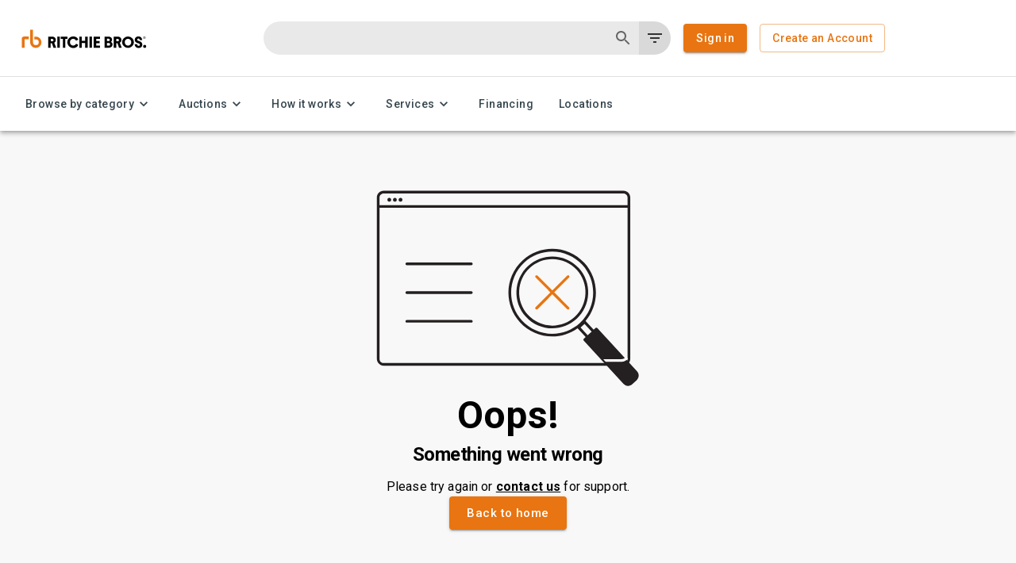

--- FILE ---
content_type: text/css
request_url: https://tags.srv.stackadapt.com/sa.css
body_size: -11
content:
:root {
    --sa-uid: '0-0f46e923-dcef-5ce3-5d0d-6dce74cbc100';
}

--- FILE ---
content_type: application/javascript
request_url: https://consent.trustarc.com/autoblockasset/core.min.js?domain=rbauction.com&language=en_us
body_size: 6115
content:
/*! 
  Cookie Auto Blocker by TrustArc
  version: 4b527b1
*/
this.trustarc=this.trustarc||{},this.trustarc.ccm=this.trustarc.ccm||{},this.trustarc.ccm.cab=function(t){"use strict";function e(t){return e="function"==typeof Symbol&&"symbol"==typeof Symbol.iterator?function(t){return typeof t}:function(t){return t&&"function"==typeof Symbol&&t.constructor===Symbol&&t!==Symbol.prototype?"symbol":typeof t},e(t)}function n(t){var n=function(t,n){if("object"!=e(t)||!t)return t;var r=t[Symbol.toPrimitive];if(void 0!==r){var o=r.call(t,n||"default");if("object"!=e(o))return o;throw new TypeError("@@toPrimitive must return a primitive value.")}return("string"===n?String:Number)(t)}(t,"string");return"symbol"==e(n)?n:n+""}function r(t,e,r){return(e=n(e))in t?Object.defineProperty(t,e,{value:r,enumerable:!0,configurable:!0,writable:!0}):t[e]=r,t}var o,c="data-ta-blocked",i="data-ta-domain",u="ta-blocked",a="data-ta-src",l="data-ta-type",s="ignore",f=function(t){return t.UNBLOCKED="0",t.BLOCKED="1",t}({}),d=function(t){return t.OPTED_OUT="0",t.OPTED_IN="1",t.NONE="2",t}({}),b="optout_domains",v="notice_gdpr_prefs",g="gpcishonored",m=function(t){return t.DEFAULT="default",t.DNT="dnt",t.GPC="gpc",t.USER="user",t}({});function h(t,e){t.forEach((function(t){var n=t.nodeName.toLowerCase();"script"===n||"img"===n||"iframe"===n?e(t,t.nodeName):t.hasChildNodes()&&h(t.childNodes,e)}))}var p=function(){o.disconnect()};function y(t){return(o=new MutationObserver((function(e){e.forEach((function(e){"HTML"!==e.target.nodeName&&"childList"===e.type&&e.addedNodes.length>0&&h(e.addedNodes,(function(e,n){t.handler[n].handle(e)}))}))}))).observe(document.documentElement,{childList:!0,subtree:!0}),p}var O=document.createElement,E=function(){document.createElement=O};function A(t,e){var n="undefined"!=typeof Symbol&&t[Symbol.iterator]||t["@@iterator"];if(!n){if(Array.isArray(t)||(n=function(t,e){if(t){if("string"==typeof t)return S(t,e);var n={}.toString.call(t).slice(8,-1);return"Object"===n&&t.constructor&&(n=t.constructor.name),"Map"===n||"Set"===n?Array.from(t):"Arguments"===n||/^(?:Ui|I)nt(?:8|16|32)(?:Clamped)?Array$/.test(n)?S(t,e):void 0}}(t))||e&&t&&"number"==typeof t.length){n&&(t=n);var r=0,o=function(){};return{s:o,n:function(){return r>=t.length?{done:!0}:{done:!1,value:t[r++]}},e:function(t){throw t},f:o}}throw new TypeError("Invalid attempt to iterate non-iterable instance.\nIn order to be iterable, non-array objects must have a [Symbol.iterator]() method.")}var c,i=!0,u=!1;return{s:function(){n=n.call(t)},n:function(){var t=n.next();return i=t.done,t},e:function(t){u=!0,c=t},f:function(){try{i||null==n.return||n.return()}finally{if(u)throw c}}}}function S(t,e){(null==e||e>t.length)&&(e=t.length);for(var n=0,r=Array(e);n<e;n++)r[n]=t[n];return r}var w=document.write,T=function(){document.write=document.writeln=w};var D=window.Image,L=function(){window.Image=D};var N=function(){try{return"true"===localStorage.getItem("autoblock:debug")}catch(t){return!1}},P={m:"Manually Blocked",x:"Blocked",u:"Unblocked",c:"Consent Function Called"},C=function(t,e){N()&&window.console[t].apply(window.console,e)},I=function(t){return{debug:function(){for(var e=arguments.length,n=new Array(e),r=0;r<e;r++)n[r]=arguments[r];C("debug",["[".concat(t,"]")].concat(n))},error:function(e){C("error",["[".concat(t,"]"),e.toString()])},event:function(e,n){C("log",["[".concat(t,"]"),"".concat(P[e],":"),n])}}},_=function(t){return t.NOT_STARTED="not_started",t.STARTED="started",t.UNBLOCKING_ALL="unblocking_all",t.STOPPED="stopped",t}({});function j(t){return t&&Object.getPrototypeOf(t)===Object.prototype?t:{}}function k(){return"1"==navigator.doNotTrack||"1"==window.doNotTrack}function U(){return!(!navigator.globalPrivacyControl&&!window.globalPrivacyControl)}function M(t,e){(null==e||e>t.length)&&(e=t.length);for(var n=0,r=Array(e);n<e;n++)r[n]=t[n];return r}function B(t,e){return function(t){if(Array.isArray(t))return t}(t)||function(t,e){var n=null==t?null:"undefined"!=typeof Symbol&&t[Symbol.iterator]||t["@@iterator"];if(null!=n){var r,o,c,i,u=[],a=!0,l=!1;try{if(c=(n=n.call(t)).next,0===e){if(Object(n)!==n)return;a=!1}else for(;!(a=(r=c.call(n)).done)&&(u.push(r.value),u.length!==e);a=!0);}catch(t){l=!0,o=t}finally{try{if(!a&&null!=n.return&&(i=n.return(),Object(i)!==i))return}finally{if(l)throw o}}return u}}(t,e)||function(t,e){if(t){if("string"==typeof t)return M(t,e);var n={}.toString.call(t).slice(8,-1);return"Object"===n&&t.constructor&&(n=t.constructor.name),"Map"===n||"Set"===n?Array.from(t):"Arguments"===n||/^(?:Ui|I)nt(?:8|16|32)(?:Clamped)?Array$/.test(n)?M(t,e):void 0}}(t,e)||function(){throw new TypeError("Invalid attempt to destructure non-iterable instance.\nIn order to be iterable, non-array objects must have a [Symbol.iterator]() method.")}()}function R(t,e){var n="undefined"!=typeof Symbol&&t[Symbol.iterator]||t["@@iterator"];if(!n){if(Array.isArray(t)||(n=function(t,e){if(t){if("string"==typeof t)return K(t,e);var n={}.toString.call(t).slice(8,-1);return"Object"===n&&t.constructor&&(n=t.constructor.name),"Map"===n||"Set"===n?Array.from(t):"Arguments"===n||/^(?:Ui|I)nt(?:8|16|32)(?:Clamped)?Array$/.test(n)?K(t,e):void 0}}(t))||e&&t&&"number"==typeof t.length){n&&(t=n);var r=0,o=function(){};return{s:o,n:function(){return r>=t.length?{done:!0}:{done:!1,value:t[r++]}},e:function(t){throw t},f:o}}throw new TypeError("Invalid attempt to iterate non-iterable instance.\nIn order to be iterable, non-array objects must have a [Symbol.iterator]() method.")}var c,i=!0,u=!1;return{s:function(){n=n.call(t)},n:function(){var t=n.next();return i=t.done,t},e:function(t){u=!0,c=t},f:function(){try{i||null==n.return||n.return()}finally{if(u)throw c}}}}function K(t,e){(null==e||e>t.length)&&(e=t.length);for(var n=0,r=Array(e);n<e;n++)r[n]=t[n];return r}function F(t){if(t){var e=(document.cookie?document.cookie.split("; "):[]).find((function(e){return e.startsWith("".concat(decodeURIComponent(t),"="))}));if(e)return e.split("=").slice(1).join("=")}return null}function G(){var t=F((arguments.length>0&&void 0!==arguments[0]?arguments[0]:"")||v);if(t){var e=t.split(":")[0];if(e)return new Set(e.split(/[,|]/))}return new Set}function H(t){var e=arguments.length>1&&void 0!==arguments[1]?arguments[1]:null,n=arguments.length>2&&void 0!==arguments[2]?arguments[2]:null,r=Object.entries(j(t)),o={};return r.length>0?r.forEach((function(t){var r=B(t,2),c=r[0],i=j(r[1]);o[c]={value:"string"==typeof i.value?i.value:"",domains:{}},Object.entries(j(i.domains)).forEach((function(t){var r=B(t,2),u=r[0],a=r[1];if(u){if(n&&n.size>0&&e){var l,s=n.has(i.value);if("{}"===JSON.stringify(e))a=s?"1":"0";else(null==e||null===(l=e[i.value])||void 0===l||null===(l=l.d)||void 0===l?void 0:l.includes(u))&&(a=s?"0":"1")}o[c].domains[u]=function(t){return"0"===t||"1"===t||"2"===t?t:d.NONE}(a)}}))})):e&&Object.keys(e).forEach((function(t,n){var r="Category ".concat(n+1);o[r]={value:t,domains:{}},e[t].d.forEach((function(t){o[r].domains[t]=d.OPTED_OUT}))})),o}var x=I("autoblock");function z(){var t=arguments.length>0&&void 0!==arguments[0]?arguments[0]:"",e=arguments.length>1&&void 0!==arguments[1]?arguments[1]:null;if(function(){var t=window.localStorage;try{var e="__storage_test__";return t.setItem(e,e),t.removeItem(e),!0}catch(t){return!1}}())try{var n=t||b,r=window.localStorage.getItem(n);if(r)try{x.debug("optout_domains ",JSON.parse(r))}catch(t){x.debug("optout_domains ",r)}var o=F(n+"_pc");return o&&"skip"===o&&(o=null),H(JSON.parse(r),JSON.parse(o),e)}catch(t){}return{}}function J(t,e,n,r){var o=function(t,e,n){var r={},o=Object.values(t),c=n.gpcEnabled&&U(),i=n.dntEnabled&&k(),u=(n.cpraFinProg||!c&&!i)&&0===e.size;return n.autoblockDefaultLevels.size>0&&u?(o.forEach((function(t){t.domains.forEach((function(e){var o=t.value&&"0"===t.value;r[e]=o||n.autoblockDefaultLevels.has(t.value)?d.OPTED_IN:d.OPTED_OUT}))})),r):n.enableAutoBlockOnConsent&&u?(o.forEach((function(t){t.domains.forEach((function(t){r[t]=d.OPTED_IN}))})),r):(o.forEach((function(t){t.domains.forEach((function(n){var o=t.value&&("0"===t.value||e.has(t.value)),c=r[n]===d.OPTED_IN;r[n]=o||c?d.OPTED_IN:d.OPTED_OUT}))})),r)}(t,n,r),c=function(t){var e={};return Object.values(t).forEach((function(t){Object.entries(t.domains).forEach((function(n){var r=B(n,2),o=r[0],c=r[1],i=t.value&&"0"===t.value,u=e[o]===d.OPTED_IN;e[o]=i||u?d.OPTED_IN:c}))})),e}(e);return Object.assign({},o,c)}function W(t,e,n,r){return t===d.OPTED_OUT||!(t||!e)&&(r&&n&&r.debug("Strict mode: unlisted domain ".concat(n," flagged for blocking")),!0)}function Y(t,e){if(e){["consent-pref.trustarc.com","consent-pref-staging.trustarc.com","consent-pref.qa.trustarc.com","consent-pref.dev.trustarc.com","consent.trustarc.com","consent.truste.com","consent-icon-staging.trustarc.com","consent-icon.qa.trustarc.com","consent-icon.dev.trustarc.com"].forEach((function(e){void 0===t[e]&&(t[e]=d.OPTED_IN)}))}}var $=I("iframe");function q(t){var n={src:Object.getOwnPropertyDescriptor(HTMLIFrameElement.prototype,"src")},r=HTMLIFrameElement.prototype.setAttribute,o={},i=function(t,e){t.contentWindow&&"function"==typeof t.contentWindow.stop&&t.contentWindow.stop(),"srcdoc"in HTMLIFrameElement.prototype&&r.call(t,"srcdoc","<div></div>");var i=e||t.src||t.getAttribute("src")||t.getAttribute(a)||"";r.call(t,a,i),r.call(t,c,f.BLOCKED),n.src.set.call(t,"");var u=new URL(i,document.baseURI).host;o[u]=o[u]||[],o[u].push(t),$.event("x",i)},u=function(n){var r=!0,o=!1;if(t.getStatus()===_.UNBLOCKING_ALL)return o;var i=n instanceof HTMLIFrameElement,u=i?n.src:"string"==typeof n?n:"object"===e(n)&&"function"==typeof n.toString?n.toString():"";if(i){var b=n.getAttribute(c);if(n.getAttribute(l)===s)return o;if(b===f.UNBLOCKED)return o;if(n.getAttribute(a)&&!n.getAttribute("src")){if(b===f.BLOCKED)return o;var v=new URL(n.getAttribute(a),document.baseURI).host;return t.getPreference(v)===d.OPTED_IN?o:r}}if(u){var g=new URL(u,document.baseURI);if(W(t.getPreference(g.host),t.isStrictMode(),g.host,$))return r}return o},b=function(t){var e=t.getAttribute(a);if($.debug("u: ".concat(t.getAttribute(a))),t.getAttribute(c)===f.UNBLOCKED||!e)return null;var o=t;return t.isConnected||($.debug("Original iframe is disconnected from the DOM"),o=function(t){var e,n=R(document.getElementsByTagName("iframe"));try{for(n.s();!(e=n.n()).done;){var r=e.value;if(r.getAttribute(a)===t)return r}}catch(t){n.e(t)}finally{n.f()}return null}(e),$.debug("".concat(o?"Found an iframe":"No iframe found"," with similar data-ta-src value"))),o?(Object.defineProperty(o,"src",n.src),o.setAttribute=r,o.setAttribute("src",e),o.setAttribute(c,f.UNBLOCKED),o.removeAttribute(a),o.removeAttribute("srcdoc"),$.event("u",o.src),o):t};return{IFRAME:{blockElement:i,shouldBlock:u,handle:function(t){var e=t.src;$.debug("h: ".concat(e)),u(t)?i(t):!t.getAttribute("src")&&t.getAttribute(a)&&t.getAttribute(c)!==f.BLOCKED&&b(t)},patch:function(t){return Object.defineProperty(t,"src",{configurable:!0,get:function(){return n.src.get.call(this)},set:function(t){$.debug("p: ".concat(t)),u(t)?i(this,t):n.src.set.call(this,t)}}),t.setAttribute=function(t,e){"src"===t?this.src=e:r.call(this,t,e)},t},unblock:function(t){t.forEach((function(t){var e=o[t];e&&e.length>0&&(e.forEach((function(t){b(t)})),o[t]=[])}))},unblockAll:function(){Object.values(o).flatMap((function(t){return t})).forEach((function(t){b(t)})),o={}},unblockElement:b}}}var Q=I("img");var V=I("script");function X(t,e){var n={src:Object.getOwnPropertyDescriptor(HTMLScriptElement.prototype,"src"),type:Object.getOwnPropertyDescriptor(HTMLScriptElement.prototype,"type")},r=HTMLScriptElement.prototype.setAttribute,o={},a=function(t){var e,a=t.type===u;if(!a||t.getAttribute(c)!==f.BLOCKED){n.type.set.call(t,u),r.call(t,c,f.BLOCKED);var l=t.getAttribute(i),s=t.src?new URL(t.src).host:l||window.location.host;o[s]=o[s]||[],o[s].push(t),V.event(a?"m":"x",null!==(e=t.src||l)&&void 0!==e?e:"")}},b=function(n){var r=!0,o=!1;if(t.getStatus()===_.UNBLOCKING_ALL)return o;var a=n.src,b=n.getAttribute(c);if(n.getAttribute(l)===s)return o;if(b===f.UNBLOCKED)return o;if(n.type===u){if(b===f.BLOCKED)return o;var v=n.src?new URL(n.src).host:n.getAttribute(i);if(v){if(t.getPreference(v)===d.OPTED_IN)return o}else if(t.hasConsentLevel("0")||e)return o;return r}if(a){var g=new URL(a);if(W(t.getPreference(g.host),t.isStrictMode(),g.host,V))return r}return o},v=function(t){var e,n;if(V.debug("u: ".concat(null!==(e=t.src||t.getAttribute(i))&&void 0!==e?e:"")),t.getAttribute(c)===f.UNBLOCKED)return null;var o=function(t){var e=document.createElement("script");if(t.hasAttributes())for(var n=HTMLScriptElement.prototype.setAttribute,r=t.attributes,o=0;o<r.length;o++)n.call(e,r[o].name,r[o].value);return e.appendChild(document.createTextNode(t.textContent)),e}(t);r.call(o,"type","text/javascript"),r.call(o,c,f.UNBLOCKED);var u=t.parentNode;return u&&u.isConnected&&u.replaceChild(o,t),V.event("u",null!==(n=o.src||o.getAttribute(i))&&void 0!==n?n:""),o};return{SCRIPT:{blockElement:a,shouldBlock:b,handle:function(t){var e,n=t.getAttribute(i);if(V.debug("h: ".concat(null!==(e=t.src||n)&&void 0!==e?e:"")),b(t)){a(t);var r=function(e){t.type===u&&e.preventDefault(),t.removeEventListener("beforescriptexecute",r)};t.addEventListener("beforescriptexecute",r)}else t.type===u&&t.getAttribute(c)!==f.BLOCKED&&v(t)},patch:function(t){return Object.defineProperties(t,{src:{configurable:!0,get:function(){return n.src.get.call(this)},set:function(t){V.debug("p: ".concat(t)),n.src.set.call(this,t),b(this)&&a(this)}},type:{configurable:!0,get:function(){return n.type.get.call(this)},set:function(t){t===u&&null===this.getAttribute(c)&&a(this),this.type!==u&&n.type.set.call(this,t)}}}),t.setAttribute=function(t,e){"src"===t||"type"===t?this[t]=e:r.call(this,t,e)},t},unblock:function(t){t.forEach((function(t){var e=o[t];e&&e.length>0&&(e.forEach((function(t){v(t)})),o[t]=[])}))},unblockAll:function(){Object.values(o).flatMap((function(t){return t})).forEach((function(t){v(t)})),o={}},unblockElement:v}}}function Z(t,e){var n=Object.keys(t);if(Object.getOwnPropertySymbols){var r=Object.getOwnPropertySymbols(t);e&&(r=r.filter((function(e){return Object.getOwnPropertyDescriptor(t,e).enumerable}))),n.push.apply(n,r)}return n}function tt(t){for(var e=1;e<arguments.length;e++){var n=null!=arguments[e]?arguments[e]:{};e%2?Z(Object(n),!0).forEach((function(e){r(t,e,n[e])})):Object.getOwnPropertyDescriptors?Object.defineProperties(t,Object.getOwnPropertyDescriptors(n)):Z(Object(n)).forEach((function(e){Object.defineProperty(t,e,Object.getOwnPropertyDescriptor(n,e))}))}return t}var et,nt=I("autoblock"),rt={},ot=m.DEFAULT,ct=_.NOT_STARTED,it=function(t,e){if(et=G(e.cookieNameOverride),e.cpraFinProg||(e.gpcEnabled&&U()&&function(t,e){return t.gpcOverride?"true"!=F(g):e}(e,0===et.size)?(0!==et.size&&window.localStorage.removeItem(e.localStorageNameOverride||b),et=new Set(Array.from(e.gpcConsentLevels)),ot=m.GPC):0===et.size&&e.dntEnabled&&k()&&(et=new Set(Array.from(e.dntConsentLevels)),ot=m.DNT)),nt.debug("source consent:",ot),nt.debug("consent levels:",Array.from(et)),rt=J(t,z(e.localStorageNameOverride,et),et,e),e.autoOptInTrustArcDomain){var n;if(document.currentScript&&"src"in document.currentScript){var r=document.currentScript.src;rt[new URL(r).host]=d.OPTED_IN}Y(rt,null!==(n=e.enableStrictMode)&&void 0!==n&&n)}nt.debug("domains:",rt);var o=function(){return ct},i=function(t){return rt[t]},u=function(t){return et.has(t)},v=function(){var t;return!F("notice_scan")&&(null!==(t=e.enableStrictMode)&&void 0!==t&&t)},p=tt(tt({},X({getStatus:o,getPreference:i,hasConsentLevel:u,isStrictMode:v},e.enableAutoBlockOnConsent)),function(t){var e={src:Object.getOwnPropertyDescriptor(HTMLImageElement.prototype,"src")},n=HTMLImageElement.prototype.setAttribute,r={},o=function(t,o){var i=o||t.src||t.getAttribute("src")||t.getAttribute(a)||"";n.call(t,a,i),n.call(t,c,f.BLOCKED),e.src.set.call(t,"");var u=new URL(i,document.baseURI).host;r[u]=r[u]||[],r[u].push(t),Q.event("x",i)},i=function(e){var n=!0,r=!1;if(t.getStatus()===_.UNBLOCKING_ALL)return r;var o="string"!=typeof e,i=o?e.src||e.getAttribute(a):e;if(o){var u=e.getAttribute(c);if(e.getAttribute(l)===s)return r;if(u===f.UNBLOCKED)return r;if(e.getAttribute(a)&&!e.getAttribute("src")){if(u===f.BLOCKED)return r;var b=new URL(e.getAttribute(a),document.baseURI).host;return t.getPreference(b)===d.OPTED_IN?r:n}}if(i)try{var v=new URL(i,document.baseURI);if(W(t.getPreference(v.host),t.isStrictMode(),v.host,Q))return n}catch(t){}return r},u=function(t){var r=t.getAttribute(a);return Q.debug("u: ".concat(r)),t.getAttribute(c)!==f.UNBLOCKED&&r?(Object.defineProperty(t,"src",e.src),t.setAttribute=n,t.setAttribute("src",r),t.setAttribute(c,f.UNBLOCKED),t.removeAttribute(a),Q.event("u",t.src),t):null};return{IMG:{blockElement:o,shouldBlock:i,handle:function(t){var e=t.src;Q.debug("h: ".concat(e)),i(t)?o(t):!t.getAttribute("src")&&t.getAttribute(a)&&t.getAttribute(c)!==f.BLOCKED&&u(t)},patch:function(t){return Object.defineProperty(t,"src",{configurable:!0,get:function(){return e.src.get.call(this)},set:function(t){Q.debug("p: ".concat(t)),i(t)?o(this,t):e.src.set.call(this,t)}}),t.setAttribute=function(t,e){"src"===t?this.src=e:n.call(this,t,e)},t},unblock:function(t){t.forEach((function(t){var e=r[t];e&&e.length>0&&(e.forEach((function(t){u(t)})),r[t]=[])}))},unblockAll:function(){Object.values(r).flatMap((function(t){return t})).forEach((function(t){u(t)})),r={}},unblockElement:u}}}({getStatus:o,getPreference:i,hasConsentLevel:u,isStrictMode:v}));e.enableIframeBlocking&&(nt.debug("Iframe blocking is enabled."),Object.assign(p,q({getStatus:o,getPreference:i,hasConsentLevel:u,isStrictMode:v})));var S={handler:p},N=y(S),P=function(t){return document.createElement=function(){for(var e=arguments.length,n=new Array(e),r=0;r<e;r++)n[r]=arguments[r];var o=O.bind(document).apply(void 0,n),c=n[0]?t.handler[n[0].toUpperCase()]:n[0];return c?c.patch(o):o},E}(S),C=function(t){return document.write=document.writeln=function(){var e=arguments.length>0&&void 0!==arguments[0]?arguments[0]:"";try{var n,r=(new DOMParser).parseFromString(e,"text/html");n=r.body.children.length>0?r.body.children:r.head.children;var o,c="",i=!1,u=A(n);try{for(u.s();!(o=u.n()).done;){var a=o.value;a.id||(a.id="ts-".concat(Date.now(),"-").concat(Math.floor(100*Math.random())),i=!0),c+=a.outerHTML}}catch(t){u.e(t)}finally{u.f()}w.call(document,i?c:e);var l,s=A(n);try{for(s.s();!(l=s.n()).done;){var f=l.value,d=document.getElementById(f.id);switch(!0){case"SCRIPT"===d.nodeName:case"IMG"===d.nodeName:case"IFRAME"===d.nodeName:t.handler[d.nodeName].handle(d);break;case d.hasChildNodes():h(d.childNodes,(function(e,n){t.handler[n].handle(e)}))}}}catch(t){s.e(t)}finally{s.f()}}catch(t){}},T}(S),I=function(t){return window.Image=function(e,n){var r=new D(e,n),o=t.handler.IMG;return o?o.patch(r):r},L}(S);return ct=_.STARTED,nt.debug("Started"),{submitConsent:function(n){nt.event("c",n?"with value:":"without value"),n&&nt.debug(n),et=G(e.cookieNameOverride),nt.debug("Consent Submitted: ",Array.from(et)),ot=m.USER,nt.debug("source consent:",ot);var r,o=[];(rt=J(t,n?H(n):z(e.localStorageNameOverride),et,e),e.autoOptInTrustArcDomain)&&Y(rt,null!==(r=e.enableStrictMode)&&void 0!==r&&r);o=function(t){return Object.keys(t).filter((function(e){return t[e]===d.OPTED_IN}))}(rt),e.autoOptInHostAfterConsent&&!o.includes(window.location.host)&&o.push(window.location.host),nt.debug("Consent Submitted opt-in:",o),function(t,e){Object.values(t).forEach((function(t){t.unblock(e)}))}(p,o)},unblockAll:function(){nt.debug("Unblocking all blocked tags..."),ct=_.UNBLOCKING_ALL,function(t){Object.values(t).forEach((function(t){t.unblockAll()}))}(p),Object.keys(rt).forEach((function(t){rt[t]=d.OPTED_IN})),N(),P(),C(),I(),ct=_.STOPPED,nt.debug("Stopped")},getInfo:function(){return{sourceConsent:ot,status:ct}},resetSourceConsent:function(){ot=m.DEFAULT,nt.debug("source consent:",ot)}}};return t.BlockStatus=f,t.DATA_TA_BLOCKED=c,t.DATA_TA_DOMAIN=i,t.DATA_TA_SRC=a,t.DATA_TA_TYPE=l,t.DATA_TA_TYPE_IGNORED=s,t.GPC_ISHONORED=g,t.NOTICE_GDPR_PREFS_COOKIE=v,t.OPTOUT_DOMAINS_STORAGE_KEY=b,t.Preference=d,t.SourceConsent=m,t.TYPE_TA_BLOCKED=u,t.init=function(t,e){var n=t.categories;return it(function(t){var e=Object.entries(j(t)),n={};return e.forEach((function(t){var e=B(t,2),r=e[0],o=j(e[1]);n[r]={value:"string"==typeof o.value?o.value:"",domains:[]},Array.isArray(o.domains)&&o.domains.forEach((function(t){"string"==typeof t&&t&&n[r].domains.push(t)}))})),n}(n),e)},t.shouldLog=N,Object.defineProperty(t,"__esModule",{value:!0}),t}({});
